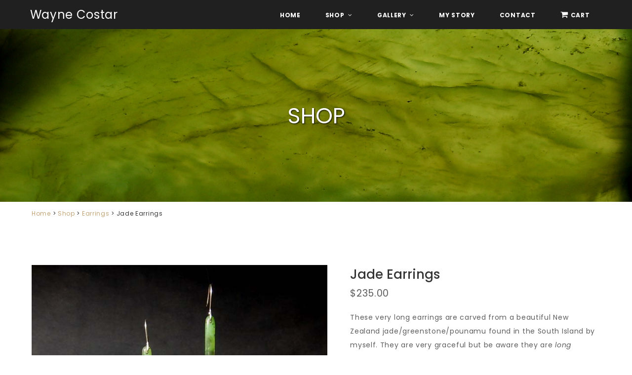

--- FILE ---
content_type: text/html; charset=UTF-8
request_url: https://jadecarver.co.nz/product/jade-earrings-copy/
body_size: 12459
content:
<!doctype html>
<html lang="en-US" itemscope itemtype="https://schema.org/WebPage" class="wpex-color-scheme-default">
<head>
<meta charset="UTF-8">
<link rel="profile" href="http://gmpg.org/xfn/11">
<meta name='robots' content='index, follow, max-image-preview:large, max-snippet:-1, max-video-preview:-1' />
<!-- Google tag (gtag.js) -->
<script async src="https://www.googletagmanager.com/gtag/js?id=G-R53R75X09N"></script>
<script>
  window.dataLayer = window.dataLayer || [];
  function gtag(){dataLayer.push(arguments);}
  gtag('js', new Date());

  gtag('config', 'G-R53R75X09N');
</script>
<meta name="viewport" content="width=device-width, initial-scale=1">

	<!-- This site is optimized with the Yoast SEO plugin v19.3 - https://yoast.com/wordpress/plugins/seo/ -->
	<title>Jade Earrings | Wayne Costar Jade Carver</title>
	<meta name="description" content="A pair of long New Zealand jade earrings carved from a lovely stone.This jade is nicely translucent with silvery markings and some black flecks dispersed through the stone." />
	<link rel="canonical" href="https://jadecarver.co.nz/product/jade-earrings-copy/" />
	<meta property="og:locale" content="en_US" />
	<meta property="og:type" content="article" />
	<meta property="og:title" content="Jade Earrings | Wayne Costar Jade Carver" />
	<meta property="og:description" content="A pair of long New Zealand jade earrings carved from a lovely stone.This jade is nicely translucent with silvery markings and some black flecks dispersed through the stone." />
	<meta property="og:url" content="https://jadecarver.co.nz/product/jade-earrings-copy/" />
	<meta property="og:site_name" content="Wayne Costar Jade Carver" />
	<meta property="article:modified_time" content="2022-02-04T01:30:02+00:00" />
	<meta property="og:image" content="https://jadecarver.co.nz/wp-content/uploads/2020/10/ea9_wayne-costar-website-670x670-1.jpg" />
	<meta property="og:image:width" content="670" />
	<meta property="og:image:height" content="670" />
	<meta property="og:image:type" content="image/jpeg" />
	<meta name="twitter:card" content="summary_large_image" />
	<script type="application/ld+json" class="yoast-schema-graph">{"@context":"https://schema.org","@graph":[{"@type":["Person","Organization"],"@id":"https://jadecarver.co.nz/#/schema/person/36961bd500fe044b2c941ef367c47a3c","name":"charlie","image":{"@type":"ImageObject","inLanguage":"en-US","@id":"https://jadecarver.co.nz/#/schema/person/image/","url":"https://jadecarver.co.nz/wp-content/uploads/2020/08/wayne-costar-logo.jpg","contentUrl":"https://jadecarver.co.nz/wp-content/uploads/2020/08/wayne-costar-logo.jpg","width":472,"height":138,"caption":"charlie"},"logo":{"@id":"https://jadecarver.co.nz/#/schema/person/image/"}},{"@type":"WebSite","@id":"https://jadecarver.co.nz/#website","url":"https://jadecarver.co.nz/","name":"Wayne Costar Jade Carver","description":"Handcrafted and unique New Zealand Pounamu and Greenstone carvings and sculptures. Wayne Costar, Golden Bay, New Zealand.","publisher":{"@id":"https://jadecarver.co.nz/#/schema/person/36961bd500fe044b2c941ef367c47a3c"},"potentialAction":[{"@type":"SearchAction","target":{"@type":"EntryPoint","urlTemplate":"https://jadecarver.co.nz/?s={search_term_string}"},"query-input":"required name=search_term_string"}],"inLanguage":"en-US"},{"@type":"ImageObject","inLanguage":"en-US","@id":"https://jadecarver.co.nz/product/jade-earrings-copy/#primaryimage","url":"https://jadecarver.co.nz/wp-content/uploads/2020/10/ea9_wayne-costar-website-670x670-1.jpg","contentUrl":"https://jadecarver.co.nz/wp-content/uploads/2020/10/ea9_wayne-costar-website-670x670-1.jpg","width":670,"height":670},{"@type":"WebPage","@id":"https://jadecarver.co.nz/product/jade-earrings-copy/","url":"https://jadecarver.co.nz/product/jade-earrings-copy/","name":"Jade Earrings | Wayne Costar Jade Carver","isPartOf":{"@id":"https://jadecarver.co.nz/#website"},"primaryImageOfPage":{"@id":"https://jadecarver.co.nz/product/jade-earrings-copy/#primaryimage"},"datePublished":"2020-10-11T21:54:20+00:00","dateModified":"2022-02-04T01:30:02+00:00","description":"A pair of long New Zealand jade earrings carved from a lovely stone.This jade is nicely translucent with silvery markings and some black flecks dispersed through the stone.","breadcrumb":{"@id":"https://jadecarver.co.nz/product/jade-earrings-copy/#breadcrumb"},"inLanguage":"en-US","potentialAction":[{"@type":"ReadAction","target":["https://jadecarver.co.nz/product/jade-earrings-copy/"]}]},{"@type":"BreadcrumbList","@id":"https://jadecarver.co.nz/product/jade-earrings-copy/#breadcrumb","itemListElement":[{"@type":"ListItem","position":1,"name":"Home","item":"https://jadecarver.co.nz/"},{"@type":"ListItem","position":2,"name":"Shop","item":"https://jadecarver.co.nz/shop/"},{"@type":"ListItem","position":3,"name":"Earrings","item":"https://jadecarver.co.nz/product-category/earrings/"},{"@type":"ListItem","position":4,"name":"Jade Earrings"}]}]}</script>
	<!-- / Yoast SEO plugin. -->


<link rel='dns-prefetch' href='//s.w.org' />
<link rel="alternate" type="application/rss+xml" title="Wayne Costar Jade Carver &raquo; Feed" href="https://jadecarver.co.nz/feed/" />
<link rel="alternate" type="application/rss+xml" title="Wayne Costar Jade Carver &raquo; Comments Feed" href="https://jadecarver.co.nz/comments/feed/" />
<link rel='stylesheet' id='js_composer_front-css'  href='https://jadecarver.co.nz/wp-content/plugins/js_composer/assets/css/js_composer.min.css?ver=6.9.0' media='all' />
<style id='woocommerce-inline-inline-css'>
.woocommerce form .form-row .required { visibility: visible; }
</style>
<link rel='stylesheet' id='parent-style-css'  href='https://jadecarver.co.nz/wp-content/themes/Total/style.css?ver=5.4.4' media='all' />
<link rel='stylesheet' id='wpex-woocommerce-css'  href='https://jadecarver.co.nz/wp-content/themes/Total/assets/css/wpex-woocommerce.css?ver=5.4.4' media='all' />
<link rel='stylesheet' id='wpex-style-css'  href='https://jadecarver.co.nz/wp-content/themes/totalsr/style.css?ver=5.4.4' media='all' />
<link rel='stylesheet' id='wpex-mobile-menu-breakpoint-max-css'  href='https://jadecarver.co.nz/wp-content/themes/Total/assets/css/wpex-mobile-menu-breakpoint-max.css?ver=5.4.4' media='only screen and (max-width:959px)' />
<link rel='stylesheet' id='wpex-mobile-menu-breakpoint-min-css'  href='https://jadecarver.co.nz/wp-content/themes/Total/assets/css/wpex-mobile-menu-breakpoint-min.css?ver=5.4.4' media='only screen and (min-width:960px)' />
<link rel='stylesheet' id='wpex-wpbakery-css'  href='https://jadecarver.co.nz/wp-content/themes/Total/assets/css/wpex-wpbakery.css?ver=5.4.4' media='all' />
<link rel='stylesheet' id='ticons-css'  href='https://jadecarver.co.nz/wp-content/themes/Total/assets/lib/ticons/css/ticons.min.css?ver=5.4.4' media='all' />
<link rel='stylesheet' id='vcex-shortcodes-css'  href='https://jadecarver.co.nz/wp-content/themes/Total/assets/css/vcex-shortcodes.css?ver=5.4.4' media='all' />
<link rel='stylesheet' id='child-style-css'  href='https://jadecarver.co.nz/wp-content/themes/totalsr/css/all.css?ver=1.0.02' media='all' />
<script src='https://jadecarver.co.nz/wp-includes/js/jquery/jquery.min.js?ver=3.6.0' id='jquery-core-js'></script>
<script src='https://jadecarver.co.nz/wp-includes/js/jquery/jquery-migrate.min.js?ver=3.3.2' id='jquery-migrate-js'></script>
<script src='https://jadecarver.co.nz/wp-content/plugins/woocommerce/assets/js/jquery-blockui/jquery.blockUI.min.js?ver=2.7.0-wc.6.6.1' id='jquery-blockui-js'></script>
<script id='wc-add-to-cart-js-extra'>
var wc_add_to_cart_params = {"ajax_url":"\/wp-admin\/admin-ajax.php","wc_ajax_url":"\/?wc-ajax=%%endpoint%%","i18n_view_cart":"View cart","cart_url":"https:\/\/jadecarver.co.nz\/cart\/","is_cart":"","cart_redirect_after_add":"no"};
</script>
<script src='https://jadecarver.co.nz/wp-content/plugins/woocommerce/assets/js/frontend/add-to-cart.min.js?ver=6.6.1' id='wc-add-to-cart-js'></script>
<script src='https://jadecarver.co.nz/wp-content/plugins/js_composer/assets/js/vendors/woocommerce-add-to-cart.js?ver=6.9.0' id='vc_woocommerce-add-to-cart-js-js'></script>
<script src='https://jadecarver.co.nz/wp-content/themes/totalsr/js/all.js?ver=1.0.02' id='child-script-js'></script>
<link rel="https://api.w.org/" href="https://jadecarver.co.nz/wp-json/" /><link rel="alternate" type="application/json" href="https://jadecarver.co.nz/wp-json/wp/v2/product/2662" /><link rel="alternate" type="application/json+oembed" href="https://jadecarver.co.nz/wp-json/oembed/1.0/embed?url=https%3A%2F%2Fjadecarver.co.nz%2Fproduct%2Fjade-earrings-copy%2F" />
<link rel="alternate" type="text/xml+oembed" href="https://jadecarver.co.nz/wp-json/oembed/1.0/embed?url=https%3A%2F%2Fjadecarver.co.nz%2Fproduct%2Fjade-earrings-copy%2F&#038;format=xml" />
<link rel="preconnect" href="https://fonts.googleapis.com">
<link rel="preconnect" href="https://fonts.gstatic.com" crossorigin>
<link href="https://fonts.googleapis.com/css2?family=Merriweather&family=Montserrat:wght@600&family=Poppins:ital,wght@0,400;0,500;0,600;0,700;1,400;1,700&display=swap" rel="stylesheet"> <link rel="preload" href="https://jadecarver.co.nz/wp-content/themes/Total/assets/lib/ticons/fonts/ticons.woff2" type="font/woff2" as="font" crossorigin>	<noscript><style>.woocommerce-product-gallery{ opacity: 1 !important; }</style></noscript>
	<style>.recentcomments a{display:inline !important;padding:0 !important;margin:0 !important;}</style><noscript><style>body:not(.content-full-screen) .wpex-vc-row-stretched[data-vc-full-width-init="false"]{visibility:visible;}</style></noscript><link rel="icon" href="https://jadecarver.co.nz/wp-content/uploads/2020/07/cropped-spiral-4-32x32.png" sizes="32x32" />
<link rel="icon" href="https://jadecarver.co.nz/wp-content/uploads/2020/07/cropped-spiral-4-192x192.png" sizes="192x192" />
<link rel="apple-touch-icon" href="https://jadecarver.co.nz/wp-content/uploads/2020/07/cropped-spiral-4-180x180.png" />
<meta name="msapplication-TileImage" content="https://jadecarver.co.nz/wp-content/uploads/2020/07/cropped-spiral-4-270x270.png" />
<script>function setREVStartSize(e){
			//window.requestAnimationFrame(function() {
				window.RSIW = window.RSIW===undefined ? window.innerWidth : window.RSIW;
				window.RSIH = window.RSIH===undefined ? window.innerHeight : window.RSIH;
				try {
					var pw = document.getElementById(e.c).parentNode.offsetWidth,
						newh;
					pw = pw===0 || isNaN(pw) || (e.l=="fullwidth" || e.layout=="fullwidth") ? window.RSIW : pw;
					e.tabw = e.tabw===undefined ? 0 : parseInt(e.tabw);
					e.thumbw = e.thumbw===undefined ? 0 : parseInt(e.thumbw);
					e.tabh = e.tabh===undefined ? 0 : parseInt(e.tabh);
					e.thumbh = e.thumbh===undefined ? 0 : parseInt(e.thumbh);
					e.tabhide = e.tabhide===undefined ? 0 : parseInt(e.tabhide);
					e.thumbhide = e.thumbhide===undefined ? 0 : parseInt(e.thumbhide);
					e.mh = e.mh===undefined || e.mh=="" || e.mh==="auto" ? 0 : parseInt(e.mh,0);
					if(e.layout==="fullscreen" || e.l==="fullscreen")
						newh = Math.max(e.mh,window.RSIH);
					else{
						e.gw = Array.isArray(e.gw) ? e.gw : [e.gw];
						for (var i in e.rl) if (e.gw[i]===undefined || e.gw[i]===0) e.gw[i] = e.gw[i-1];
						e.gh = e.el===undefined || e.el==="" || (Array.isArray(e.el) && e.el.length==0)? e.gh : e.el;
						e.gh = Array.isArray(e.gh) ? e.gh : [e.gh];
						for (var i in e.rl) if (e.gh[i]===undefined || e.gh[i]===0) e.gh[i] = e.gh[i-1];
											
						var nl = new Array(e.rl.length),
							ix = 0,
							sl;
						e.tabw = e.tabhide>=pw ? 0 : e.tabw;
						e.thumbw = e.thumbhide>=pw ? 0 : e.thumbw;
						e.tabh = e.tabhide>=pw ? 0 : e.tabh;
						e.thumbh = e.thumbhide>=pw ? 0 : e.thumbh;
						for (var i in e.rl) nl[i] = e.rl[i]<window.RSIW ? 0 : e.rl[i];
						sl = nl[0];
						for (var i in nl) if (sl>nl[i] && nl[i]>0) { sl = nl[i]; ix=i;}
						var m = pw>(e.gw[ix]+e.tabw+e.thumbw) ? 1 : (pw-(e.tabw+e.thumbw)) / (e.gw[ix]);
						newh =  (e.gh[ix] * m) + (e.tabh + e.thumbh);
					}
					var el = document.getElementById(e.c);
					if (el!==null && el) el.style.height = newh+"px";
					el = document.getElementById(e.c+"_wrapper");
					if (el!==null && el) {
						el.style.height = newh+"px";
						el.style.display = "block";
					}
				} catch(e){
					console.log("Failure at Presize of Slider:" + e)
				}
			//});
		  };</script>
<noscript><style> .wpb_animate_when_almost_visible { opacity: 1; }</style></noscript><style data-type="wpex-css" id="wpex-css">/*ADVANCED STYLING CSS*/.page-header.has-bg-image{background-image:url(https://jadecarver.co.nz/wp-content/uploads/2020/06/05_wayne-costar-cart-header-1920x1080-1.jpg)}/*CUSTOMIZER STYLING*/.vc_column-inner{margin-bottom:40px}.woocommerce ul.products li.product a.button{display:none}</style></head>

<body class="product-template-default single single-product postid-2662 wp-embed-responsive theme-Total woocommerce woocommerce-page woocommerce-no-js jade-earrings-copy wpex-theme wpex-responsive full-width-main-layout no-composer wpex-live-site site-full-width content-full-width sidebar-widget-icons hasnt-overlay-header page-with-background-title wpex-mobile-toggle-menu-icon_buttons has-mobile-menu wpex-no-js wpb-js-composer js-comp-ver-6.9.0 vc_responsive">

	
	
	
<a href="#content" class="skip-to-content">skip to Main Content</a><span data-ls_id="#site_top"></span>
	<div id="outer-wrap">

		
		<div id="wrap" class="wpex-clr">

			


	<header id="site-header" class="header-one header-full-width fixed-scroll wpex-z-99 dyn-styles wpex-relative wpex-clr" itemscope="itemscope" itemtype="https://schema.org/WPHeader">

		
		<div id="site-header-inner" class="header-one-inner header-padding container wpex-relative wpex-h-100 wpex-py-30 wpex-clr">
<div id="site-logo" class="site-branding header-one-logo logo-padding wpex-table">
	<div id="site-logo-inner" class="wpex-table-cell wpex-align-middle wpex-clr"><a id="site-logo-link" href="https://jadecarver.co.nz/" rel="home" class="site-logo-text">Wayne Costar</a></div>

</div>
	
	<div id="site-navigation-wrap" class="navbar-style-one navbar-fixed-height navbar-fixed-line-height wpex-dropdowns-caret wpex-stretch-megamenus hide-at-mm-breakpoint wpex-clr">

		<nav id="site-navigation" class="navigation main-navigation main-navigation-one wpex-clr" itemscope="itemscope" itemtype="https://schema.org/SiteNavigationElement" aria-label="Main menu">

			
				<ul id="menu-navigation-new" class="dropdown-menu main-navigation-ul sf-menu"><li id="menu-item-871" class="menu-item menu-item-type-post_type menu-item-object-page menu-item-home menu-item-871"><a href="https://jadecarver.co.nz/"><span class="link-inner">Home</span></a></li>
<li id="menu-item-874" class="menu-item menu-item-type-post_type menu-item-object-page menu-item-has-children current_page_parent dropdown menu-item-874"><a href="https://jadecarver.co.nz/shop/"><span class="link-inner">Shop <span class="nav-arrow top-level"><span class="nav-arrow__icon ticon ticon-angle-down" aria-hidden="true"></span></span></span></a>
<ul class="sub-menu">
	<li id="menu-item-2871" class="menu-item menu-item-type-taxonomy menu-item-object-product_cat menu-item-2871"><a href="https://jadecarver.co.nz/product-category/carved-pendants/"><span class="link-inner">Carved Pendants</span></a></li>
	<li id="menu-item-2872" class="menu-item menu-item-type-taxonomy menu-item-object-product_cat menu-item-2872"><a href="https://jadecarver.co.nz/product-category/disks/"><span class="link-inner">Discs</span></a></li>
	<li id="menu-item-2873" class="menu-item menu-item-type-taxonomy menu-item-object-product_cat menu-item-2873"><a href="https://jadecarver.co.nz/product-category/drop-pendants/"><span class="link-inner">Drop Pendants</span></a></li>
	<li id="menu-item-2874" class="menu-item menu-item-type-taxonomy menu-item-object-product_cat current-product-ancestor current-menu-parent current-product-parent menu-item-2874"><a href="https://jadecarver.co.nz/product-category/earrings/"><span class="link-inner">Earrings</span></a></li>
	<li id="menu-item-2875" class="menu-item menu-item-type-taxonomy menu-item-object-product_cat menu-item-2875"><a href="https://jadecarver.co.nz/product-category/gemstones/"><span class="link-inner">Gemstones</span></a></li>
	<li id="menu-item-2876" class="menu-item menu-item-type-taxonomy menu-item-object-product_cat menu-item-2876"><a href="https://jadecarver.co.nz/product-category/hearts/"><span class="link-inner">Hearts</span></a></li>
	<li id="menu-item-2877" class="menu-item menu-item-type-taxonomy menu-item-object-product_cat menu-item-2877"><a href="https://jadecarver.co.nz/product-category/sculptures/"><span class="link-inner">Sculptures</span></a></li>
	<li id="menu-item-2878" class="menu-item menu-item-type-taxonomy menu-item-object-product_cat menu-item-2878"><a href="https://jadecarver.co.nz/product-category/toki/"><span class="link-inner">Toki</span></a></li>
</ul>
</li>
<li id="menu-item-905" class="no-click menu-item menu-item-type-post_type menu-item-object-page menu-item-has-children dropdown menu-item-905"><a href="https://jadecarver.co.nz/carved-pendants-gallery/"><span class="link-inner">Gallery <span class="nav-arrow top-level"><span class="nav-arrow__icon ticon ticon-angle-down" aria-hidden="true"></span></span></span></a>
<ul class="sub-menu">
	<li id="menu-item-1056" class="menu-item menu-item-type-post_type menu-item-object-page menu-item-1056"><a href="https://jadecarver.co.nz/jade-id-guide/"><span class="link-inner">Jade ID Guide</span></a></li>
	<li id="menu-item-1057" class="menu-item menu-item-type-post_type menu-item-object-page menu-item-1057"><a href="https://jadecarver.co.nz/carved-pendants-gallery/"><span class="link-inner">Carved Pendants</span></a></li>
	<li id="menu-item-1103" class="menu-item menu-item-type-post_type menu-item-object-page menu-item-1103"><a href="https://jadecarver.co.nz/instruments-gallery/"><span class="link-inner">Instruments</span></a></li>
	<li id="menu-item-1105" class="menu-item menu-item-type-post_type menu-item-object-page menu-item-1105"><a href="https://jadecarver.co.nz/sculptures-gallery/"><span class="link-inner">Sculptures</span></a></li>
	<li id="menu-item-1398" class="menu-item menu-item-type-post_type menu-item-object-page menu-item-1398"><a href="https://jadecarver.co.nz/woodwork-gallery/"><span class="link-inner">Woodwork</span></a></li>
</ul>
</li>
<li id="menu-item-1644" class="menu-item menu-item-type-post_type menu-item-object-page menu-item-1644"><a href="https://jadecarver.co.nz/my-story/"><span class="link-inner">My Story</span></a></li>
<li id="menu-item-872" class="menu-item menu-item-type-post_type menu-item-object-page menu-item-872"><a href="https://jadecarver.co.nz/contact/"><span class="link-inner">Contact</span></a></li>
<li class="woo-menu-icon menu-item wpex-menu-extra wcmenucart-toggle-drop_down toggle-cart-widget"><a href="https://jadecarver.co.nz/cart/" class="wcmenucart wcmenucart-items-0" role="button" aria-expanded="false" aria-label="Your cart" aria-controls="current-shop-items-dropdown"><span class="link-inner"><span class="wcmenucart-count"><span class="wcmenucart-icon"><span class="ticon ticon-shopping-cart" aria-hidden="true"></span></span><span class="wcmenucart-text">Cart</span><span class="wcmenucart-details count">0</span></span></span></a></li><li class="menu-item wpex-mm-menu-item"><a href="https://jadecarver.co.nz/cart/"><span class="link-inner"><span class="wpex-cart-link wpex-inline-block"><span class="wpex-cart-link__items wpex-flex wpex-items-center"><span class="wpex-cart-link__icon wpex-flex wpex-items-center"><span class="ticon ticon-shopping-cart" aria-hidden="true"></span></span><span class="wpex-cart-link__count">0 Items</span><span class="wpex-cart-link__dash wpex-hidden">&#45;</span><span class="wpex-cart-link__price wpex-hidden"></span></span></span></span></a></li></ul>
			
		</nav>

	</div>

	

<div id="mobile-menu" class="wpex-mobile-menu-toggle show-at-mm-breakpoint wpex-flex wpex-items-center wpex-absolute wpex-top-50 -wpex-translate-y-50 wpex-right-0">
	<div class="wpex-inline-flex wpex-items-center">
				<div class="wpex-mobile-menu-toggle-extra-icons"><a href="https://jadecarver.co.nz/cart/" class="mobile-menu-extra-icons mobile-menu-shopping-cart wpex-inline-block wpex-no-underline wpex-mr-20"><span class="wpex-relative wpex-inline-block"><span class="ticon ticon-shopping-cart" aria-hidden="true"></span><span class="wpex-cart-count wpex-absolute wpex-text-center wpex-semibold wpex-rounded wpex-text-white wpex-hidden wpex-bg-gray-400">0</span></span><span class="screen-reader-text">shopping-cart</span></a></div>		<a href="#" class="mobile-menu-toggle" role="button" aria-label="Toggle mobile menu" aria-expanded="false"><span class="mobile-menu-toggle__icon wpex-flex"><span class="wpex-hamburger-icon wpex-hamburger-icon--inactive wpex-hamburger-icon--animate" aria-hidden="true"><span></span></span></span></a>			</div>
</div>
<div id="current-shop-items-dropdown" class="header-drop-widget header-drop-widget--colored-top-border wpex-invisible wpex-opacity-0 wpex-absolute wpex-transition-all wpex-duration-200 wpex-translate-Z-0 wpex-text-initial wpex-z-10000 wpex-top-100 wpex-right-0 wpex-surface-1 wpex-text-2">
	<div id="current-shop-items-inner">
		<div class="widget woocommerce widget_shopping_cart"><span class="widgettitle screen-reader-text">Cart</span><div class="widget_shopping_cart_content"></div></div>	</div>
</div></div>

		
	</header>



			
			<main id="main" class="site-main wpex-clr">

				
<header class="page-header background-image-page-header wpex-supports-mods has-bg-image bg-cover wpex-relative wpex-mb-40 wpex-flex wpex-items-center wpex-flex-wrap wpex-bg-gray-900 wpex-text-white wpex-text-center">

	<div class="background-image-page-header-overlay style-dark wpex-z-0 wpex-bg-black wpex-absolute wpex-inset-0 wpex-opacity-20"></div>
	<div class="page-header-inner container wpex-py-20 wpex-z-5 wpex-relative">
<div class="page-header-content">

<span class="page-header-title wpex-block wpex-m-0 wpex-inherit-font-family wpex-not-italic wpex-tracking-normal wpex-leading-normal wpex-font-normal wpex-text-7xl wpex-text-white">

	<span>Shop</span>

</span>

</div></div>

	
</header>

<nav class="site-breadcrumbs position-page_header_after wpex-text-4 wpex-text-sm wpex-py-15" aria-label="You are here:"><div class="container"><span class="breadcrumb-trail wpex-clr"><span><span><a href="https://jadecarver.co.nz/">Home</a> &gt; <span><a href="https://jadecarver.co.nz/shop/">Shop</a> &gt; <span><a href="https://jadecarver.co.nz/product-category/earrings/">Earrings</a> &gt; <span class="breadcrumb_last" aria-current="page">Jade Earrings</span></span></span></span></span></span></div></nav>
<div id="content-wrap" class="container wpex-clr">

	
	<div id="primary" class="content-area wpex-clr">

		
		<div id="content" class="site-content wpex-clr">

			
			<article class="entry-content entry wpex-clr"><div class="woocommerce-notices-wrapper"></div><div id="product-2662" class="entry has-media product type-product post-2662 status-publish first outofstock product_cat-earrings product_tag-earrings product_tag-jade-carver product_tag-jade-carving product_tag-new-zealand-jade product_tag-pounamu has-post-thumbnail purchasable product-type-simple">

	<div class="woocommerce-product-gallery woocommerce-product-gallery--with-images woocommerce-product-gallery--columns-5 images" data-columns="5" style="opacity: 0; transition: opacity .25s ease-in-out;">
	<figure class="woocommerce-product-gallery__wrapper">
		<div data-thumb="https://jadecarver.co.nz/wp-content/uploads/2020/10/ea9_wayne-costar-website-670x670-1.jpg" data-thumb-alt="" class="woocommerce-product-gallery__image"><a href="https://jadecarver.co.nz/wp-content/uploads/2020/10/ea9_wayne-costar-website-670x670-1.jpg"><img width="670" height="670" src="https://jadecarver.co.nz/wp-content/uploads/2020/10/ea9_wayne-costar-website-670x670-1.jpg" class="wp-post-image" alt="" loading="lazy" title="ea9_wayne-costar-website-670x670" data-caption="" data-src="https://jadecarver.co.nz/wp-content/uploads/2020/10/ea9_wayne-costar-website-670x670-1.jpg" data-large_image="https://jadecarver.co.nz/wp-content/uploads/2020/10/ea9_wayne-costar-website-670x670-1.jpg" data-large_image_width="670" data-large_image_height="670" srcset="https://jadecarver.co.nz/wp-content/uploads/2020/10/ea9_wayne-costar-website-670x670-1.jpg 670w, https://jadecarver.co.nz/wp-content/uploads/2020/10/ea9_wayne-costar-website-670x670-1-300x300.jpg 300w, https://jadecarver.co.nz/wp-content/uploads/2020/10/ea9_wayne-costar-website-670x670-1-150x150.jpg 150w, https://jadecarver.co.nz/wp-content/uploads/2020/10/ea9_wayne-costar-website-670x670-1-600x600.jpg 600w, https://jadecarver.co.nz/wp-content/uploads/2020/10/ea9_wayne-costar-website-670x670-1-100x100.jpg 100w" sizes="(max-width: 670px) 100vw, 670px" /></a></div><div data-thumb="https://jadecarver.co.nz/wp-content/uploads/2020/10/ea9b_wayne-costar-website-670x670-1.jpg" data-thumb-alt="" class="woocommerce-product-gallery__image"><a href="https://jadecarver.co.nz/wp-content/uploads/2020/10/ea9b_wayne-costar-website-670x670-1.jpg"><img width="670" height="670" src="https://jadecarver.co.nz/wp-content/uploads/2020/10/ea9b_wayne-costar-website-670x670-1.jpg" class="" alt="" loading="lazy" title="ea9b_wayne-costar-website-670x670" data-caption="" data-src="https://jadecarver.co.nz/wp-content/uploads/2020/10/ea9b_wayne-costar-website-670x670-1.jpg" data-large_image="https://jadecarver.co.nz/wp-content/uploads/2020/10/ea9b_wayne-costar-website-670x670-1.jpg" data-large_image_width="670" data-large_image_height="670" srcset="https://jadecarver.co.nz/wp-content/uploads/2020/10/ea9b_wayne-costar-website-670x670-1.jpg 670w, https://jadecarver.co.nz/wp-content/uploads/2020/10/ea9b_wayne-costar-website-670x670-1-300x300.jpg 300w, https://jadecarver.co.nz/wp-content/uploads/2020/10/ea9b_wayne-costar-website-670x670-1-150x150.jpg 150w, https://jadecarver.co.nz/wp-content/uploads/2020/10/ea9b_wayne-costar-website-670x670-1-600x600.jpg 600w, https://jadecarver.co.nz/wp-content/uploads/2020/10/ea9b_wayne-costar-website-670x670-1-100x100.jpg 100w" sizes="(max-width: 670px) 100vw, 670px" /></a></div><div data-thumb="https://jadecarver.co.nz/wp-content/uploads/2020/10/ea9bl_wayne-costar-website-670x670-1.jpg" data-thumb-alt="" class="woocommerce-product-gallery__image"><a href="https://jadecarver.co.nz/wp-content/uploads/2020/10/ea9bl_wayne-costar-website-670x670-1.jpg"><img width="670" height="670" src="https://jadecarver.co.nz/wp-content/uploads/2020/10/ea9bl_wayne-costar-website-670x670-1.jpg" class="" alt="" loading="lazy" title="ea9bl_wayne-costar-website-670x670" data-caption="" data-src="https://jadecarver.co.nz/wp-content/uploads/2020/10/ea9bl_wayne-costar-website-670x670-1.jpg" data-large_image="https://jadecarver.co.nz/wp-content/uploads/2020/10/ea9bl_wayne-costar-website-670x670-1.jpg" data-large_image_width="670" data-large_image_height="670" srcset="https://jadecarver.co.nz/wp-content/uploads/2020/10/ea9bl_wayne-costar-website-670x670-1.jpg 670w, https://jadecarver.co.nz/wp-content/uploads/2020/10/ea9bl_wayne-costar-website-670x670-1-300x300.jpg 300w, https://jadecarver.co.nz/wp-content/uploads/2020/10/ea9bl_wayne-costar-website-670x670-1-150x150.jpg 150w, https://jadecarver.co.nz/wp-content/uploads/2020/10/ea9bl_wayne-costar-website-670x670-1-600x600.jpg 600w, https://jadecarver.co.nz/wp-content/uploads/2020/10/ea9bl_wayne-costar-website-670x670-1-100x100.jpg 100w" sizes="(max-width: 670px) 100vw, 670px" /></a></div>	</figure>
</div>

	<div class="summary entry-summary">
		<h1 class="product_title entry-title single-post-title">Jade Earrings</h1><p class="price"><span class="woocommerce-Price-amount amount"><bdi><span class="woocommerce-Price-currencySymbol">&#36;</span>235.00</bdi></span></p>
<div class="woocommerce-product-details__short-description">
	<p>These very long earrings are carved from a beautiful New Zealand jade/greenstone/pounamu found in the South Island by myself. They are very graceful but be aware they are <em>long</em> earrings!</p>
<p>The earwires are hand made sterling silver.</p>
<p>This stunning jade is very translucent with some contrasting black flecks dispersed through the stone.</p>
<p>This pair is 11.6cm long.</p>
</div>
<p class="stock out-of-stock">Out of stock</p>

	<div class="product_meta">

		
		
			<span class="sku_wrapper"><span class="t-label">SKU:</span> <span class="sku">ea9</span></span>

		
		<span class="posted_in"><span class="t-label">Category:</span> <a href="https://jadecarver.co.nz/product-category/earrings/" rel="tag">Earrings</a></span>
		<span class="tagged_as"><span class="t-label">Tags:</span> <a href="https://jadecarver.co.nz/product-tag/earrings/" rel="tag">earrings</a>, <a href="https://jadecarver.co.nz/product-tag/jade-carver/" rel="tag">jade carver</a>, <a href="https://jadecarver.co.nz/product-tag/jade-carving/" rel="tag">jade carving</a>, <a href="https://jadecarver.co.nz/product-tag/new-zealand-jade/" rel="tag">New zealand jade</a>, <a href="https://jadecarver.co.nz/product-tag/pounamu/" rel="tag">pounamu</a></span>
		
	</div>

	</div>

	<div class="wpex-clear-after-summary wpex-clear"></div>
	<div class="woocommerce-tabs wc-tabs-wrapper">
		<ul class="tabs wc-tabs" role="tablist">
							<li class="description_tab" id="tab-title-description" role="tab" aria-controls="tab-description">
					<a href="#tab-description">
						Description					</a>
				</li>
							<li class="additional_information_tab" id="tab-title-additional_information" role="tab" aria-controls="tab-additional_information">
					<a href="#tab-additional_information">
						Additional information					</a>
				</li>
					</ul>
					<div class="woocommerce-Tabs-panel woocommerce-Tabs-panel--description panel entry-content wc-tab" id="tab-description" role="tabpanel" aria-labelledby="tab-title-description">
				
	<h2>Description</h2>

<p><span style="font-weight: 400;">These very long earrings are carved from a beautiful New Zealand jade/greenstone/pounamu found in the South Island by myself.</span></p>
<p><span style="font-weight: 400;">This jade is very translucent with some contrasting black flecks dispersed through the stone.</span></p>
<p>Wickedly beautiful pair but they are long!</p>
<p><span style="font-weight: 400;">They are 11.6cm long.</span></p>
			</div>
					<div class="woocommerce-Tabs-panel woocommerce-Tabs-panel--additional_information panel entry-content wc-tab" id="tab-additional_information" role="tabpanel" aria-labelledby="tab-title-additional_information">
				
	<h2>Additional information</h2>

<table class="woocommerce-product-attributes shop_attributes">
			<tr class="woocommerce-product-attributes-item woocommerce-product-attributes-item--dimensions">
			<th class="woocommerce-product-attributes-item__label">Dimensions</th>
			<td class="woocommerce-product-attributes-item__value">11.6 cm</td>
		</tr>
	</table>
			</div>
		
			</div>


	<section class="related products">

					<h2>Related products</h2>
				
		
	<ul class="products wpex-grid wpex-grid-cols-4 wpex-tp-grid-cols-2 wpex-pp-grid-cols-1 wpex-gap-20 wpex-clear">


			
					<li class="entry has-media product type-product post-752 status-publish first outofstock product_cat-carved-pendants product_tag-celtic-knot product_tag-greenstone product_tag-jade product_tag-jade-carver product_tag-jade-carving product_tag-jade-pendant product_tag-new-zealand product_tag-new-zealand-jade product_tag-pendant product_tag-pounamu product_tag-stone-carving product_tag-triquetra has-post-thumbnail featured sold-individually shipping-taxable purchasable product-type-simple">
	<div class="product-inner wpex-flex wpex-flex-col wpex-flex-grow wpex-relative"><div class="outofstock-badge">Out of Stock</div><div class="wpex-loop-product-images wpex-overflow-hidden wpex-relative"><a href="https://jadecarver.co.nz/product/celtic-trinity-knot/" class="woocommerce-LoopProduct-link woocommerce-loop-product__link">
	<div class="woo-entry-image-swap wpex-clr"><img width="670" height="670" src="https://jadecarver.co.nz/wp-content/uploads/2020/06/cnt5.jpg" class="woo-entry-image-main wp-post-image" alt="’Triquetra’ Jade Celtic Knot" loading="lazy" srcset="https://jadecarver.co.nz/wp-content/uploads/2020/06/cnt5.jpg 670w, https://jadecarver.co.nz/wp-content/uploads/2020/06/cnt5-300x300.jpg 300w, https://jadecarver.co.nz/wp-content/uploads/2020/06/cnt5-150x150.jpg 150w, https://jadecarver.co.nz/wp-content/uploads/2020/06/cnt5-600x600.jpg 600w, https://jadecarver.co.nz/wp-content/uploads/2020/06/cnt5-100x100.jpg 100w" sizes="(max-width: 670px) 100vw, 670px" /><img width="670" height="670" src="https://jadecarver.co.nz/wp-content/uploads/2020/06/cnt5bl.jpg" class="woo-entry-image-secondary" alt="" loading="lazy" srcset="https://jadecarver.co.nz/wp-content/uploads/2020/06/cnt5bl.jpg 670w, https://jadecarver.co.nz/wp-content/uploads/2020/06/cnt5bl-300x300.jpg 300w, https://jadecarver.co.nz/wp-content/uploads/2020/06/cnt5bl-150x150.jpg 150w, https://jadecarver.co.nz/wp-content/uploads/2020/06/cnt5bl-600x600.jpg 600w, https://jadecarver.co.nz/wp-content/uploads/2020/06/cnt5bl-100x100.jpg 100w" sizes="(max-width: 670px) 100vw, 670px" /></div>

</a>		<div class="wpex-loop-product-add-to-cart wpex-absolute wpex-bottom-0 wpex-left-0 wpex-right-0 wpex-text-center wpex-transition-all wpex-duration-250 wpex-z-2 wpex-translate-y-100"><a href="https://jadecarver.co.nz/product/celtic-trinity-knot/" data-quantity="1" class="button product_type_simple" data-product_id="752" data-product_sku="CN-T5" aria-label="Read more about &ldquo;’Triquetra’ Jade Celtic Knot&rdquo;" rel="nofollow">Read more</a></div>
	</div><div class="product-details wpex-pt-15"><a href="https://jadecarver.co.nz/product/celtic-trinity-knot/"><h2 class="woocommerce-loop-product__title">’Triquetra’ Jade Celtic Knot</h2></a>
	<span class="price"><span class="woocommerce-Price-amount amount"><bdi><span class="woocommerce-Price-currencySymbol">&#36;</span>400.00</bdi></span></span>
</div></div></li>

			
					<li class="entry has-media product type-product post-2251 status-publish outofstock product_cat-carved-pendants product_tag-double-twist product_tag-gemstone-carver product_tag-gemstone-carving product_tag-greenstone product_tag-jade product_tag-jade-carver product_tag-jade-carving product_tag-jade-pendant product_tag-new-zealand product_tag-new-zealand-jade product_tag-pendant product_tag-pikorua product_tag-pounamu product_tag-twist has-post-thumbnail sold-individually purchasable product-type-simple">
	<div class="product-inner wpex-flex wpex-flex-col wpex-flex-grow wpex-relative"><div class="outofstock-badge">Out of Stock</div><div class="wpex-loop-product-images wpex-overflow-hidden wpex-relative"><a href="https://jadecarver.co.nz/product/jade-single-twist-pikorua-2/" class="woocommerce-LoopProduct-link woocommerce-loop-product__link">
	<div class="woo-entry-image-swap wpex-clr"><img width="670" height="670" src="https://jadecarver.co.nz/wp-content/uploads/2020/07/tw11.jpg" class="woo-entry-image-main wp-post-image" alt="Jade Double Twist &#8211; Pikorua" loading="lazy" srcset="https://jadecarver.co.nz/wp-content/uploads/2020/07/tw11.jpg 670w, https://jadecarver.co.nz/wp-content/uploads/2020/07/tw11-300x300.jpg 300w, https://jadecarver.co.nz/wp-content/uploads/2020/07/tw11-150x150.jpg 150w, https://jadecarver.co.nz/wp-content/uploads/2020/07/tw11-600x600.jpg 600w, https://jadecarver.co.nz/wp-content/uploads/2020/07/tw11-100x100.jpg 100w" sizes="(max-width: 670px) 100vw, 670px" /><img width="670" height="670" src="https://jadecarver.co.nz/wp-content/uploads/2020/07/tw11b.jpg" class="woo-entry-image-secondary" alt="" loading="lazy" srcset="https://jadecarver.co.nz/wp-content/uploads/2020/07/tw11b.jpg 670w, https://jadecarver.co.nz/wp-content/uploads/2020/07/tw11b-300x300.jpg 300w, https://jadecarver.co.nz/wp-content/uploads/2020/07/tw11b-150x150.jpg 150w, https://jadecarver.co.nz/wp-content/uploads/2020/07/tw11b-600x600.jpg 600w, https://jadecarver.co.nz/wp-content/uploads/2020/07/tw11b-100x100.jpg 100w" sizes="(max-width: 670px) 100vw, 670px" /></div>

</a>		<div class="wpex-loop-product-add-to-cart wpex-absolute wpex-bottom-0 wpex-left-0 wpex-right-0 wpex-text-center wpex-transition-all wpex-duration-250 wpex-z-2 wpex-translate-y-100"><a href="https://jadecarver.co.nz/product/jade-single-twist-pikorua-2/" data-quantity="1" class="button product_type_simple" data-product_id="2251" data-product_sku="tw11" aria-label="Read more about &ldquo;Jade Double Twist - Pikorua&rdquo;" rel="nofollow">Read more</a></div>
	</div><div class="product-details wpex-pt-15"><a href="https://jadecarver.co.nz/product/jade-single-twist-pikorua-2/"><h2 class="woocommerce-loop-product__title">Jade Double Twist &#8211; Pikorua</h2></a>
	<span class="price"><span class="woocommerce-Price-amount amount"><bdi><span class="woocommerce-Price-currencySymbol">&#36;</span>390.00</bdi></span></span>
</div></div></li>

			
					<li class="entry has-media product type-product post-2243 status-publish instock product_cat-toki product_tag-adze product_tag-kokopu product_tag-new-zealand-jade product_tag-toki has-post-thumbnail sold-individually purchasable product-type-simple">
	<div class="product-inner wpex-flex wpex-flex-col wpex-flex-grow wpex-relative"><div class="wpex-loop-product-images wpex-overflow-hidden wpex-relative"><a href="https://jadecarver.co.nz/product/jade-toki-pendant/" class="woocommerce-LoopProduct-link woocommerce-loop-product__link">
	<div class="woo-entry-image-swap wpex-clr"><img width="670" height="670" src="https://jadecarver.co.nz/wp-content/uploads/2020/07/T1A_wayne-costar-website-670x670-1.jpg" class="woo-entry-image-main wp-post-image" alt="Jade Toki Pendant" loading="lazy" srcset="https://jadecarver.co.nz/wp-content/uploads/2020/07/T1A_wayne-costar-website-670x670-1.jpg 670w, https://jadecarver.co.nz/wp-content/uploads/2020/07/T1A_wayne-costar-website-670x670-1-300x300.jpg 300w, https://jadecarver.co.nz/wp-content/uploads/2020/07/T1A_wayne-costar-website-670x670-1-150x150.jpg 150w, https://jadecarver.co.nz/wp-content/uploads/2020/07/T1A_wayne-costar-website-670x670-1-600x600.jpg 600w, https://jadecarver.co.nz/wp-content/uploads/2020/07/T1A_wayne-costar-website-670x670-1-100x100.jpg 100w" sizes="(max-width: 670px) 100vw, 670px" /><img width="670" height="670" src="https://jadecarver.co.nz/wp-content/uploads/2020/07/T1B_wayne-costar-website-670x670-1.jpg" class="woo-entry-image-secondary" alt="" loading="lazy" srcset="https://jadecarver.co.nz/wp-content/uploads/2020/07/T1B_wayne-costar-website-670x670-1.jpg 670w, https://jadecarver.co.nz/wp-content/uploads/2020/07/T1B_wayne-costar-website-670x670-1-300x300.jpg 300w, https://jadecarver.co.nz/wp-content/uploads/2020/07/T1B_wayne-costar-website-670x670-1-150x150.jpg 150w, https://jadecarver.co.nz/wp-content/uploads/2020/07/T1B_wayne-costar-website-670x670-1-600x600.jpg 600w, https://jadecarver.co.nz/wp-content/uploads/2020/07/T1B_wayne-costar-website-670x670-1-100x100.jpg 100w" sizes="(max-width: 670px) 100vw, 670px" /></div>

</a>		<div class="wpex-loop-product-add-to-cart wpex-absolute wpex-bottom-0 wpex-left-0 wpex-right-0 wpex-text-center wpex-transition-all wpex-duration-250 wpex-z-2 wpex-translate-y-100"><a href="?add-to-cart=2243" data-quantity="1" class="button product_type_simple add_to_cart_button ajax_add_to_cart" data-product_id="2243" data-product_sku="t1" aria-label="Add &ldquo;Jade Toki Pendant&rdquo; to your cart" rel="nofollow">Add to cart</a></div>
	</div><div class="product-details wpex-pt-15"><a href="https://jadecarver.co.nz/product/jade-toki-pendant/"><h2 class="woocommerce-loop-product__title">Jade Toki Pendant</h2></a>
	<span class="price"><span class="woocommerce-Price-amount amount"><bdi><span class="woocommerce-Price-currencySymbol">&#36;</span>125.00</bdi></span></span>
</div></div></li>

			
					<li class="entry has-media product type-product post-2300 status-publish last outofstock product_cat-earrings product_tag-earrings product_tag-jade-carver product_tag-jade-carving product_tag-new-zealand-jade product_tag-pounamu has-post-thumbnail sold-individually purchasable product-type-simple">
	<div class="product-inner wpex-flex wpex-flex-col wpex-flex-grow wpex-relative"><div class="outofstock-badge">Out of Stock</div><div class="wpex-loop-product-images wpex-overflow-hidden wpex-relative"><a href="https://jadecarver.co.nz/product/jade-earrings-5/" class="woocommerce-LoopProduct-link woocommerce-loop-product__link">
	<div class="woo-entry-image-swap wpex-clr"><img width="670" height="670" src="https://jadecarver.co.nz/wp-content/uploads/2020/07/e5_wayne-costar-website-670x670-1.jpg" class="woo-entry-image-main wp-post-image" alt="Jade Earrings" loading="lazy" srcset="https://jadecarver.co.nz/wp-content/uploads/2020/07/e5_wayne-costar-website-670x670-1.jpg 670w, https://jadecarver.co.nz/wp-content/uploads/2020/07/e5_wayne-costar-website-670x670-1-300x300.jpg 300w, https://jadecarver.co.nz/wp-content/uploads/2020/07/e5_wayne-costar-website-670x670-1-150x150.jpg 150w, https://jadecarver.co.nz/wp-content/uploads/2020/07/e5_wayne-costar-website-670x670-1-600x600.jpg 600w, https://jadecarver.co.nz/wp-content/uploads/2020/07/e5_wayne-costar-website-670x670-1-100x100.jpg 100w" sizes="(max-width: 670px) 100vw, 670px" /><img width="670" height="670" src="https://jadecarver.co.nz/wp-content/uploads/2020/07/e5A_wayne-costar-website-670x670-1.jpg" class="woo-entry-image-secondary" alt="" loading="lazy" srcset="https://jadecarver.co.nz/wp-content/uploads/2020/07/e5A_wayne-costar-website-670x670-1.jpg 670w, https://jadecarver.co.nz/wp-content/uploads/2020/07/e5A_wayne-costar-website-670x670-1-300x300.jpg 300w, https://jadecarver.co.nz/wp-content/uploads/2020/07/e5A_wayne-costar-website-670x670-1-150x150.jpg 150w, https://jadecarver.co.nz/wp-content/uploads/2020/07/e5A_wayne-costar-website-670x670-1-600x600.jpg 600w, https://jadecarver.co.nz/wp-content/uploads/2020/07/e5A_wayne-costar-website-670x670-1-100x100.jpg 100w" sizes="(max-width: 670px) 100vw, 670px" /></div>

</a>		<div class="wpex-loop-product-add-to-cart wpex-absolute wpex-bottom-0 wpex-left-0 wpex-right-0 wpex-text-center wpex-transition-all wpex-duration-250 wpex-z-2 wpex-translate-y-100"><a href="https://jadecarver.co.nz/product/jade-earrings-5/" data-quantity="1" class="button product_type_simple" data-product_id="2300" data-product_sku="ea5" aria-label="Read more about &ldquo;Jade Earrings&rdquo;" rel="nofollow">Read more</a></div>
	</div><div class="product-details wpex-pt-15"><a href="https://jadecarver.co.nz/product/jade-earrings-5/"><h2 class="woocommerce-loop-product__title">Jade Earrings</h2></a>
	<span class="price"><span class="woocommerce-Price-amount amount"><bdi><span class="woocommerce-Price-currencySymbol">&#36;</span>120.00</bdi></span></span>
</div></div></li>

			
		</ul>

	</section>
	</div>

</article>

			
		</div>

		
	</div>

	
</div>


			
	<div class="post-pagination-wrap wpex-py-20 wpex-border-solid wpex-border-t wpex-border-main">

		<ul class="post-pagination container wpex-flex wpex-justify-between wpex-list-none"><li class="post-prev wpex-flex-grow wpex-mr-10"><a href="https://jadecarver.co.nz/product/jade-earrings-7/" rel="prev"><span class="wpex-mr-10 ticon ticon-angle-double-left" aria-hidden="true"></span><span class="screen-reader-text">previous post: </span>Jade Earrings</a></li><li class="post-next wpex-flex-grow wpex-ml-10 wpex-text-right"><a href="https://jadecarver.co.nz/product/long-jade-earrings/" rel="next"><span class="screen-reader-text">next post: </span>Long Jade Earrings<span class="wpex-ml-10 ticon ticon-angle-double-right" aria-hidden="true"></span></a></li></ul>

	</div>


		</main>

		
		


	
	    <footer id="footer" class="site-footer wpex-surface-dark" itemscope="itemscope" itemtype="https://schema.org/WPFooter">

	        
	        <div id="footer-inner" class="site-footer-inner container wpex-pt-40 wpex-clr">
<div id="footer-widgets" class="wpex-row wpex-clr gap-30">

	
	
		<div class="footer-box span_1_of_4 col col-1"><div id="block-3" class="footer-widget widget wpex-pb-40 wpex-clr widget_block"><div class="widget-title">About</div>
<p>Wayne is an artist and stone carver based in Golden Bay, New Zealand. His passion lies with New Zealand Jade carving and with over 30 years of experience in carving and gathering materials he has an eclectic collection of Jade / Pounamu / Greenstone, rare Gemstones and materials from around the world that he uses in his work. He has developed a unique style that features traditional Maori carving styles as well as contemporary styles for gifts and jewellery. He gives each piece a personal and creative twist, creating distinctive works of art.</p></div></div>

	
	
		<div class="footer-box span_1_of_4 col col-2"><div id="nav_menu-1" class="wpex-bordered-list footer-widget widget wpex-pb-40 wpex-clr widget_nav_menu"><div class="widget-title wpex-heading wpex-text-md wpex-mb-20">Support</div><div class="menu-support-footer-menu-container"><ul id="menu-support-footer-menu" class="menu"><li id="menu-item-13" class="menu-item menu-item-type-custom menu-item-object-custom menu-item-13"><a href="https://jadecarver.co.nz/?page_id=169#1451044353539-c44bdabb-545a">Shipping &#038; Return</a></li>
<li id="menu-item-639" class="menu-item menu-item-type-post_type menu-item-object-page menu-item-639"><a href="https://jadecarver.co.nz/faq/">FAQ</a></li>
<li id="menu-item-638" class="menu-item menu-item-type-post_type menu-item-object-page menu-item-638"><a href="https://jadecarver.co.nz/contact/">Contact Us</a></li>
</ul></div></div></div>

	
	
		<div class="footer-box span_1_of_4 col col-3"><div id="wpex_fontawesome_social_widget-2" class="footer-widget widget wpex-pb-40 wpex-clr widget_wpex_fontawesome_social_widget"><div class="widget-title wpex-heading wpex-text-md wpex-mb-20">Social</div><div class="wpex-fa-social-widget"><ul class="wpex-list-none wpex-m-0 wpex-last-mr-0 wpex-text-md" ><li class="wpex-inline-block wpex-mb-5 wpex-mr-5"><a href="http://facebook.com//pages/category/Local-Business/Wayne-Costar-Carving-300417516681669/" title="Facebook" class="wpex-facebook wpex-social-btn wpex-social-btn-flat wpex-social-color-hover" rel="noopener noreferrer" target="_blank"><span class="ticon ticon-facebook" aria-hidden="true"></span><span class="screen-reader-text">Facebook</span></a></li><li class="wpex-inline-block wpex-mb-5 wpex-mr-5"><a href="http://instagram.com/jadecarving" title="Instagram" class="wpex-instagram wpex-social-btn wpex-social-btn-flat wpex-social-color-hover" rel="noopener noreferrer" target="_blank"><span class="ticon ticon-instagram" aria-hidden="true"></span><span class="screen-reader-text">Instagram</span></a></li><li class="wpex-inline-block wpex-mb-5 wpex-mr-5"><a href="http://youtube.com//user/jadecarver" title="Youtube" class="wpex-youtube wpex-social-btn wpex-social-btn-flat wpex-social-color-hover" rel="noopener noreferrer" target="_blank"><span class="ticon ticon-youtube-play" aria-hidden="true"></span><span class="screen-reader-text">Youtube</span></a></li></ul></div></div></div>

	
	
		<div class="footer-box span_1_of_4 col col-4"><div id="nav_menu-2" class="wpex-bordered-list footer-widget widget wpex-pb-40 wpex-clr widget_nav_menu"><div class="widget-title wpex-heading wpex-text-md wpex-mb-20">Shop</div><div class="menu-shop-footer-menu-container"><ul id="menu-shop-footer-menu" class="menu"><li id="menu-item-16" class="menu-item menu-item-type-taxonomy menu-item-object-product_cat menu-item-16"><a href="https://jadecarver.co.nz/product-category/carved-pendants/">Carved Pendants</a></li>
<li id="menu-item-2396" class="menu-item menu-item-type-taxonomy menu-item-object-product_cat menu-item-2396"><a href="https://jadecarver.co.nz/product-category/disks/">Discs</a></li>
<li id="menu-item-2395" class="menu-item menu-item-type-taxonomy menu-item-object-product_cat menu-item-2395"><a href="https://jadecarver.co.nz/product-category/drop-pendants/">Drop Pendants</a></li>
<li id="menu-item-546" class="menu-item menu-item-type-taxonomy menu-item-object-product_cat current-product-ancestor current-menu-parent current-product-parent menu-item-546"><a href="https://jadecarver.co.nz/product-category/earrings/">Earrings</a></li>
<li id="menu-item-2631" class="menu-item menu-item-type-taxonomy menu-item-object-product_cat menu-item-2631"><a href="https://jadecarver.co.nz/product-category/gemstones/">Gemstones</a></li>
<li id="menu-item-2398" class="menu-item menu-item-type-taxonomy menu-item-object-product_cat menu-item-2398"><a href="https://jadecarver.co.nz/product-category/hearts/">Hearts</a></li>
<li id="menu-item-2632" class="menu-item menu-item-type-taxonomy menu-item-object-product_cat menu-item-2632"><a href="https://jadecarver.co.nz/product-category/sculptures/">Sculptures</a></li>
<li id="menu-item-2397" class="menu-item menu-item-type-taxonomy menu-item-object-product_cat menu-item-2397"><a href="https://jadecarver.co.nz/product-category/toki/">Toki</a></li>
</ul></div></div></div>

	
	
	
	
</div></div>

	        
	    </footer>

	

<div id="footer-bottom" class="clr">

	<div id="footer-bottom-inner" class="container clr">

			<div id="copyright" class="clr" role="contentinfo">

				<div>Copyright &copy; 2026 <strong>Wayne Costar</strong><span class="sep"> |</span> <a href="https://sunroom.nz" target="_blank" class="credit">Website by SunRoom Web Design</a></div>

			</div>

	</div>

</div>
	</div>

	
</div>




<a href="#outer-wrap" id="site-scroll-top" class="wpex-block wpex-fixed wpex-rounded-full wpex-text-center wpex-box-content wpex-transition-all wpex-duration-200 wpex-bottom-0 wpex-right-0 wpex-mr-25 wpex-mb-25 wpex-no-underline wpex-surface-2 wpex-text-4 wpex-hover-bg-accent wpex-invisible wpex-opacity-0" data-scroll-speed="1000" data-scroll-offset="100" data-scroll-easing="easeInOutExpo"><span class="ticon ticon-chevron-up" aria-hidden="true"></span><span class="screen-reader-text">Back To Top</span></a>


<div class="wpex-sidr-overlay wpex-fixed wpex-inset-0 wpex-hidden wpex-z-9999 wpex-bg-black wpex-opacity-60"></div>



		<script>
			window.RS_MODULES = window.RS_MODULES || {};
			window.RS_MODULES.modules = window.RS_MODULES.modules || {};
			window.RS_MODULES.waiting = window.RS_MODULES.waiting || [];
			window.RS_MODULES.defered = true;
			window.RS_MODULES.moduleWaiting = window.RS_MODULES.moduleWaiting || {};
			window.RS_MODULES.type = 'compiled';
		</script>
		<script type="application/ld+json">{"@context":"https:\/\/schema.org\/","@type":"Product","@id":"https:\/\/jadecarver.co.nz\/product\/jade-earrings-copy\/#product","name":"Jade Earrings","url":"https:\/\/jadecarver.co.nz\/product\/jade-earrings-copy\/","description":"These very long earrings are carved from a beautiful New Zealand jade\/greenstone\/pounamu found in the South Island by myself. They are very graceful but be aware they are long earrings!\r\n\r\nThe earwires are hand made sterling silver.\r\n\r\nThis stunning jade is very translucent with some contrasting black flecks dispersed through the stone.\r\n\r\nThis pair is 11.6cm long.","image":"https:\/\/jadecarver.co.nz\/wp-content\/uploads\/2020\/10\/ea9_wayne-costar-website-670x670-1.jpg","sku":"ea9","offers":[{"@type":"Offer","price":"235.00","priceValidUntil":"2027-12-31","priceSpecification":{"price":"235.00","priceCurrency":"NZD","valueAddedTaxIncluded":"false"},"priceCurrency":"NZD","availability":"http:\/\/schema.org\/OutOfStock","url":"https:\/\/jadecarver.co.nz\/product\/jade-earrings-copy\/","seller":{"@type":"Organization","name":"Wayne Costar Jade Carver","url":"https:\/\/jadecarver.co.nz"}}]}</script>	<script type="text/javascript">
		(function () {
			var c = document.body.className;
			c = c.replace(/woocommerce-no-js/, 'woocommerce-js');
			document.body.className = c;
		})();
	</script>
	<link rel='stylesheet' id='fancybox-css'  href='https://jadecarver.co.nz/wp-content/themes/Total/assets/lib/fancybox/jquery.fancybox.min.css?ver=3.5.7' media='all' />
<link rel='stylesheet' id='rs-plugin-settings-css'  href='https://jadecarver.co.nz/wp-content/plugins/revslider/public/assets/css/rs6.css?ver=6.5.25' media='all' />
<style id='rs-plugin-settings-inline-css'>
#rs-demo-id {}
</style>
<script src='https://jadecarver.co.nz/wp-content/plugins/revslider/public/assets/js/rbtools.min.js?ver=6.5.18' defer async id='tp-tools-js'></script>
<script src='https://jadecarver.co.nz/wp-content/plugins/revslider/public/assets/js/rs6.min.js?ver=6.5.25' defer async id='revmin-js'></script>
<script src='https://jadecarver.co.nz/wp-content/plugins/woocommerce/assets/js/zoom/jquery.zoom.min.js?ver=1.7.21-wc.6.6.1' id='zoom-js'></script>
<script src='https://jadecarver.co.nz/wp-content/plugins/js_composer/assets/lib/flexslider/jquery.flexslider.min.js?ver=6.9.0' id='flexslider-js'></script>
<script id='wc-single-product-js-extra'>
var wc_single_product_params = {"i18n_required_rating_text":"Please select a rating","review_rating_required":"yes","flexslider":{"rtl":false,"animation":"slide","smoothHeight":true,"directionNav":true,"controlNav":"thumbnails","slideshow":false,"animationSpeed":600,"animationLoop":false,"allowOneSlide":false},"zoom_enabled":"1","zoom_options":[],"photoswipe_enabled":"","photoswipe_options":{"shareEl":false,"closeOnScroll":false,"history":false,"hideAnimationDuration":0,"showAnimationDuration":0},"flexslider_enabled":"1"};
</script>
<script src='https://jadecarver.co.nz/wp-content/plugins/woocommerce/assets/js/frontend/single-product.min.js?ver=6.6.1' id='wc-single-product-js'></script>
<script src='https://jadecarver.co.nz/wp-content/plugins/woocommerce/assets/js/js-cookie/js.cookie.min.js?ver=2.1.4-wc.6.6.1' id='js-cookie-js'></script>
<script id='woocommerce-js-extra'>
var woocommerce_params = {"ajax_url":"\/wp-admin\/admin-ajax.php","wc_ajax_url":"\/?wc-ajax=%%endpoint%%"};
</script>
<script src='https://jadecarver.co.nz/wp-content/plugins/woocommerce/assets/js/frontend/woocommerce.min.js?ver=6.6.1' id='woocommerce-js'></script>
<script id='wc-cart-fragments-js-extra'>
var wc_cart_fragments_params = {"ajax_url":"\/wp-admin\/admin-ajax.php","wc_ajax_url":"\/?wc-ajax=%%endpoint%%","cart_hash_key":"wc_cart_hash_4eebbd5bec7b4ff82536f7b49fb1ef3b","fragment_name":"wc_fragments_4eebbd5bec7b4ff82536f7b49fb1ef3b","request_timeout":"5000"};
</script>
<script src='https://jadecarver.co.nz/wp-content/plugins/woocommerce/assets/js/frontend/cart-fragments.min.js?ver=6.6.1' id='wc-cart-fragments-js'></script>
<script id='wpex-wc-functions-js-extra'>
var wpex_wc_params = {"quantityButtons":"div.quantity:not(.buttons_added), td.quantity:not(.buttons_added)"};
</script>
<script src='https://jadecarver.co.nz/wp-content/themes/Total/assets/js/dynamic/woocommerce/wpex-wc-functions.min.js?ver=5.4.4' id='wpex-wc-functions-js'></script>
<script src='https://jadecarver.co.nz/wp-content/themes/Total/assets/js/vendors/sidr.min.js?ver=3.0.0' id='sidr-js'></script>
<script src='https://jadecarver.co.nz/wp-includes/js/hoverIntent.min.js?ver=1.10.2' id='hoverIntent-js'></script>
<script id='wpex-superfish-js-extra'>
var wpex_superfish_params = {"delay":"600","speed":"fast","speedOut":"fast"};
</script>
<script src='https://jadecarver.co.nz/wp-content/themes/Total/assets/js/dynamic/wpex-superfish.min.js?ver=5.4.4' id='wpex-superfish-js'></script>
<script src='https://jadecarver.co.nz/wp-content/themes/Total/assets/js/vendors/jquery.easing.min.js?ver=1.3.2' id='easing-js'></script>
<script id='wpex-core-js-extra'>
var wpex_theme_params = {"menuWidgetAccordion":"1","mobileMenuBreakpoint":"959","i18n":{"openSubmenu":"Open submenu of %s","closeSubmenu":"Close submenu of %s"},"stickyHeaderStyle":"standard","hasStickyMobileHeader":"","stickyHeaderBreakPoint":"960","sidrDarkSurface":"1","sidrSource":"#site-navigation","sidrDisplace":"","sidrSide":"right","sidrBodyNoScroll":"","sidrSpeed":"300","mobileMenuAriaLabel":"Mobile menu","mobileMenuCloseAriaLabel":"Close mobile menu","selectArrowIcon":"<span class=\"wpex-select-arrow__icon ticon ticon-angle-down\" aria-hidden=\"true\"><\/span>","customSelects":".widget_categories form,.widget_archive select,.vcex-form-shortcode select,.woocommerce-ordering .orderby,#dropdown_product_cat,.single-product .variations_form .variations select","scrollToHash":"1","scrollToHashTimeout":"500","localScrollTargets":"li.local-scroll a, a.local-scroll, .local-scroll-link, .local-scroll-link > a","localScrollUpdateHash":"","localScrollHighlight":"1","localScrollSpeed":"1000","localScrollEasing":"easeInOutExpo"};
</script>
<script src='https://jadecarver.co.nz/wp-content/themes/Total/assets/js/total.min.js?ver=5.4.4' id='wpex-core-js'></script>
<script src='https://jadecarver.co.nz/wp-content/themes/Total/assets/js/dynamic/woocommerce/wpex-wc-cart-dropdown.min.js?ver=5.4.4' id='wpex-wc-cart-dropdown-js'></script>
<script src='https://jadecarver.co.nz/wp-content/themes/Total/assets/lib/fancybox/jquery.fancybox.min.js?ver=3.5.7' id='fancybox-js'></script>
<script id='wpex-fancybox-js-extra'>
var wpex_fancybox_params = {"animationEffect":"fade","zoomOpacity":"auto","animationDuration":"366","transitionEffect":"fade","transitionDuration":"366","gutter":"50","loop":"","arrows":"1","infobar":"1","smallBtn":"auto","closeExisting":"1","buttons":["zoom","slideShow","close","thumbs"],"slideShow":{"autoStart":false,"speed":3000},"lang":"en","i18n":{"en":{"CLOSE":"Close","NEXT":"Next","PREV":"Previous","ERROR":"The requested content cannot be loaded. Please try again later.","PLAY_START":"Start slideshow","PLAY_STOP":"Pause slideshow","FULL_SCREEN":"Full screen","THUMBS":"Thumbnails","DOWNLOAD":"Download","SHARE":"Share","ZOOM":"Zoom"}},"thumbs":{"autoStart":false,"hideOnClose":true,"axis":"y"}};
</script>
<script src='https://jadecarver.co.nz/wp-content/themes/Total/assets/js/dynamic/wpex-fancybox.min.js?ver=5.4.4' id='wpex-fancybox-js'></script>
<script id='wpex-wc-product-lightbox-js-extra'>
var wpex_wc_lightbox_params = {"showTitle":"0"};
</script>
<script src='https://jadecarver.co.nz/wp-content/themes/Total/assets/js/dynamic/woocommerce/wpex-lightbox-gallery.min.js?ver=5.4.4' id='wpex-wc-product-lightbox-js'></script>

</body>
</html>

--- FILE ---
content_type: text/css
request_url: https://jadecarver.co.nz/wp-content/themes/totalsr/style.css?ver=5.4.4
body_size: 133
content:
/*
Theme Name: TotalSunRoom
Author: SunRoom
Author URI: http://sunroom.nz
Template: Total
Version: 1.0.02

Move along nothing to see here...
*/


--- FILE ---
content_type: text/css
request_url: https://jadecarver.co.nz/wp-content/themes/totalsr/css/all.css?ver=1.0.02
body_size: 5589
content:
.wpex-carousel-woocommerce .wpex-carousel-entry-details,a,.wpex-accent-color,#site-navigation .dropdown-menu a:hover,#site-navigation .dropdown-menu>.current-menu-item>a,#site-navigation .dropdown-menu>.current-menu-parent>a,h1 a:hover,h2 a:hover,a:hover h2,h3 a:hover,h4 a:hover,h5 a:hover,h6 a:hover,.entry-title a:hover,.modern-menu-widget a:hover,.theme-button.outline,.theme-button.clean{color:#c2a476}.vcex-skillbar-bar,.vcex-icon-box.style-five.link-wrap:hover,.vcex-icon-box.style-four.link-wrap:hover,.vcex-recent-news-date span.month,.vcex-pricing.featured .vcex-pricing-header,.vcex-testimonials-fullslider .sp-button:hover,.vcex-testimonials-fullslider .sp-selected-button,.vcex-social-links a:hover,.vcex-testimonials-fullslider.light-skin .sp-button:hover,.vcex-testimonials-fullslider.light-skin .sp-selected-button,.vcex-divider-dots span,.wpex-accent-bg,.background-highlight,input[type="submit"],.theme-button,button,.theme-button.outline:hover,.active .theme-button,.theme-button.active,#main .tagcloud a:hover,.post-tags a:hover,.wpex-carousel .owl-dot.active,.navbar-style-one .menu-button>a>span.link-inner,.wpex-carousel .owl-prev,.wpex-carousel .owl-next,body #header-two-search #header-two-search-submit,.theme-button:hover,.modern-menu-widget li.current-menu-item a,#wp-calendar caption,#site-scroll-top:hover,input[type="submit"]:hover,button:hover,.wpex-carousel .owl-prev:hover,.wpex-carousel .owl-next:hover,#site-navigation .menu-button>a>span.link-inner,#site-navigation .menu-button>a>span.link-inner:hover,.navbar-style-six .dropdown-menu>.current-menu-item>a,.navbar-style-six .dropdown-menu>.current-menu-parent>a{background-color:#c2a476}.vcex-heading-bottom-border-w-color .vcex-heading-inner{border-bottom-color:#c2a476}.wpb_tabs.tab-style-alternative-two .wpb_tabs_nav li.ui-tabs-active a{border-bottom-color:#c2a476}.theme-button.outline{border-color:#c2a476}#searchform-dropdown{border-color:#c2a476}.toggle-bar-btn:hover{border-top-color:#c2a476;border-right-color:#c2a476}body #site-navigation-wrap.nav-dropdown-top-border .dropdown-menu>li>ul{border-top-color:#c2a476}.theme-heading.border-w-color span.text{border-bottom-color:#c2a476}.theme-heading span.text:after,#comments .comment-body,.centered-minimal-page-header,.theme-heading.border-w-color,#top-bar-wrap,.blog-entry.large-image-entry-style,.blog-entry.grid-entry-style .blog-entry-inner,.entries.left-thumbs .blog-entry.thumbnail-entry-style,.cpt-entry.span_1_of_1,ul .page-numbers a,a.page-numbers,span.page-numbers,.post-pagination,#main .wpex-widget-recent-posts-li:first-child,#main .widget_categories li:first-child,#main .widget_recent_entries li:first-child,#main .widget_archive li:first-child,#main .widget_recent_comments li:first-child,#main .widget_product_categories li:first-child,#main .widget_layered_nav li:first-child,#main .widget-recent-posts-icons li:first-child,#main .site-footer .widget_nav_menu li:first-child,#main .wpex-widget-recent-posts-li,#main .widget_categories li,#main .widget_recent_entries li,#main .widget_archive li,#main .widget_recent_comments li,#main .widget_product_categories li,#main .widget_layered_nav li,#main .widget-recent-posts-icons li,#main .site-footer .widget_nav_menu li,.modern-menu-widget,.modern-menu-widget li,.modern-menu-widget li ul,.vcex-divider-solid,.vcex-blog-entry-details,.theme-button.minimal-border,.vcex-login-form,.vcex-recent-news-entry{border-color:#c2a476}.full-width-main-layout .container,.full-width-main-layout .vc_row-fluid.container,.boxed-main-layout #wrap{width:1270px}.wpex-vc-column-wrapper{margin-bottom:0px}.wpex-vc-column-wrapper.templatera_parent{margin-bottom:0}#top-bar-wrap{background-color:#000;color:#fff}.wpex-top-bar-sticky{background-color:#000}#top-bar-content strong{color:#fff}#top-bar-content a{color:#fff}#top-bar-social-alt a{color:#fff}#top-bar-content a:hover{color:#fff}#top-bar-social-alt a:hover{color:#fff}#site-header{background-color:#202020}#site-header-sticky-wrapper{background-color:#202020}#site-header-sticky-wrapper.is-sticky #site-header{background-color:#202020}.footer-has-reveal #site-header{background-color:#202020}#searchform-header-replace{background-color:#202020}body.wpex-has-vertical-header #site-header{background-color:#202020}#footer-inner{padding:50px 10px 5px 0}#footer{background-color:#3d3d3d;color:#999}#footer p{color:#999}#footer li a:before{color:#999}.site-footer .widget-recent-posts-icons li .fa{color:#999}#footer li{border-color:transparent}#footer #wp-calendar thead th{border-color:transparent}#footer #wp-calendar tbody td{border-color:transparent}#footer a{color:#999}#footer a:hover{color:#c2a476}.footer-widget .widget-title{background-color:transparent;padding:5px 10px 5px 0px}#footer-bottom-inner{padding:30px 10px 20px 10px}#footer-bottom{background:#202020;color:#fff}#footer-bottom p{color:#fff}#footer-bottom a{color:#fff}#footer-bottom a:hover{color:#fff}body{font-family:"Poppins",sans-serif;font-weight:400;font-size:14px;line-height:2em;color:#5d5d5d}h1,h2,h3,h4,h5,h6,.theme-heading,.page-header-title,.heading-typography,.widget-title,.wpex-widget-recent-posts-title,.comment-reply-title,.vcex-heading,.entry-title,.sidebar-box .widget-title,.search-entry h2{font-family:"Poppins",sans-serif}@media (max-width: 479px){body{font-size:14px}}.overlay-hover-button{background:rgba(0,0,0,0.3)}strong{font-weight:700}.vc_toggle_title h4,h4.vc_tta-panel-title{font-size:14px}.vc_parallax .vc_parallax-inner{background-position:50% 50%}body.wpex-is-mobile-device .vc_video-bg,body.wpex-is-mobile-device .wpex-video-bg-wrap{display:block}#content .wpb_text_column ul:last-child,.wpb_text_column ul:last-child{margin-bottom:30px}#content .wpb_text_column p:last-child,.wpb_text_column p:last-child{margin:0 0 30px}#content .wpb_text_column h1:last-child,.wpb_text_column h1:last-child{margin:0 0 0px}#content .wpb_text_column h2:last-child,.wpb_text_column h2:last-child{margin:0 0 0px}.entry-readmore-wrap{margin-bottom:30px}.bg-black{background:black;color:white}.bg-black a,.bg-black h1,.bg-black h2,.bg-black h3,.bg-black h4,.bg-black h5{color:white}.bg-grey{background-color:#eceaeb}.bg-light-grey{background-color:#f2f3f5}.small-text{font-size:14px}.big-text{font-size:18px}.text-align-center{text-align:center}.no-click>a,.sidr-class-no-click>a{cursor:default}@media (max-width: 767px){.hide-below-768{display:none}}.video-wrapper{width:100%;position:relative;padding-bottom:56.25%;padding-top:25px;height:0;margin-bottom:25px}.video-wrapper iframe{position:absolute;top:0;left:0;width:100%;height:100%}img{image-rendering:-webkit-optimize-contrast}a[href^=tel]{white-space:nowrap}a[rel="tipsy"]{border-bottom:1px dotted #c2a476}a[rel="tipsy"]:hover{text-decoration:none !important;cursor:help}p{margin:0 0 30px}.entry ol{list-style:decimal}.entry ul,.entry ol{margin:0 0 40px 50px}.entry ul.alphabet,.entry ol.alphabet{list-style-type:upper-latin}.entry ul ul,.entry ul ol,.entry ol ul,.entry ol ol{margin-top:10px}.entry li{margin-bottom:10px}.entry ul.tight li{margin-bottom:0px}p+ul,p+ol{margin-top:-15px !important}h1,h1.vcex-heading,h1.single-post-title,h1.single-page-title{font:500 44px "Poppins",sans-serif;color:#353535;margin:0 0 0px}@media (min-width: 768px) and (max-width: 1023px){.vc_col-sm-6 h1,.vc_col-sm-6 h1.vcex-heading,.vc_col-sm-6 h1.single-post-title,.vc_col-sm-6 h1.single-page-title{font-size:30px}}@media (max-width: 479px){h1,h1.vcex-heading,h1.single-post-title,h1.single-page-title{font-size:30px}}h2,h2.vcex-heading,div.h2{font:400 30px "Merriweather",serif;color:#353535;margin:0 0 0px}@media (min-width: 768px) and (max-width: 1023px){.vc_col-sm-6 h2,.vc_col-sm-6 h2.vcex-heading,.vc_col-sm-6 div.h2{font-size:28px}}@media (max-width: 479px){h2,h2.vcex-heading,div.h2{font-size:28px}}h3,h3.entry-title{font:400 26px "Poppins",sans-serif;color:#353535;margin:0 0 0px}@media (min-width: 768px) and (max-width: 1023px){.vc_col-sm-6 h3,.vc_col-sm-6 h3.entry-title{font-size:24px}}@media (max-width: 479px){h3,h3.entry-title{font-size:24px}}h4{font:500 24px "Poppins",sans-serif;color:#353535;margin:0 0 0px}div.vcex-divider{width:80%;max-width:145px;border-width:3px;margin-bottom:30px;border-color:#5796bb}div.vcex-divider.align-left{margin-left:0px}.vc_separator{margin-bottom:30px}.vc_separator .vc_sep_line{border-color:#3e3e3e !important}.site-breadcrumbs{background:none;padding:0;font-size:12px;text-transform:none;margin:10px 0 20px;color:#353535}.site-breadcrumbs a{color:#c2a476}.site-breadcrumbs .separator{padding:0 10px}.site-breadcrumbs .separator:after{content:"/"}.nf-form-cont{max-width:640px;margin:0 auto;font-size:18px}.nf-form-cont .nf-field-container.half{width:49%}.nf-form-cont nf-field.float-half{float:left;width:49%;margin-right:1%}.nf-form-cont nf-field.float-third{float:left;width:32%;margin-right:1%}.nf-form-cont .floaters{clear:both}.nf-form-cont .floaters nf-field.float-half:last-child{width:50%;margin-right:0}.nf-form-cont .floaters nf-field.float-third:last-child{width:34%;margin-right:0}@media (max-width: 479px){.nf-form-cont nf-field,.nf-form-cont .nf-field-container{width:100% !important;float:none !important;margin-right:0 !important}}.nf-form-cont .nf-field-label{margin-bottom:0 !important}.nf-form-cont .nf-field-label>label{font-weight:normal;font-size:16px}.nf-form-cont .nf-field{margin-bottom:10px}.nf-form-cont .nf-field-description{font-size:0.8em}.nf-form-cont input,.nf-form-cont textarea,.nf-form-cont select{background-color:white;border:1px solid #eceaeb;color:#777;font-family:inherit;font-size:1em;line-height:1.65;padding:6px 12px}.nf-form-cont .nf-error .ninja-forms-field{border:1px solid #dd3333}.nf-form-cont .recaptcha-container .nf-field-label{display:none}.nf-form-cont input[type="button"]{cursor:pointer;cursor:hand}.nf-form-fields-required{display:none}.nf-response-msg{color:green;background-color:white;border:1px solid green;-moz-border-radius:4px / 4px;-webkit-border-radius:4px 4px;border-radius:4px / 4px;font-size:18px;padding:20px;text-align:center}.nf-response-msg:empty{display:none}.vc_row{padding-top:0px;padding-bottom:0px}.vc_row.padding-top-0{padding-top:0}.vc_row.padding-bottom-0{padding-bottom:0}.vc_row.padding-bottom-0 .wpex-vc-column-wrapper,.vc_row.padding-bottom-0 .vc_column-inner{margin-bottom:0}.vc_row.tight{padding-top:0;padding-bottom:0}.vc_row.tight .wpex-vc-column-wrapper,.vc_row.tight .vc_column-inner{margin-bottom:0}.vc_row.templatera_parent_row{padding:0}.vc_row.templatera_parent_row>.vc_column_container>.vc_column-inner{margin-bottom:0;padding:0}.vc_row.narrow{max-width:1000px;margin:0 auto !important}.vc_row.super-narrow{max-width:720px;margin:0 auto !important}.vc_row.img-txt-5050{padding-top:0;padding-bottom:0}.vc_row.img-txt-5050 .wpex-vc-column-wrapper,.vc_row.img-txt-5050 .vc_column-inner{margin-bottom:0}.vc_row.img-txt-5050 .wpb_column:first-child.txt-col{padding-left:5%}.vc_row.img-txt-5050 .wpb_column:nth-child(2).txt-col{padding-right:5%}.vc_row.img-txt-5050 .wpb_column.img-col{min-height:500px}.vc_row.img-txt-5050 .wpb_column.txt-col{padding-top:40px;padding-bottom:40px}@media (max-width: 767px){.vc_row.img-txt-5050 .wpb_column.txt-col{padding-left:20px;padding-right:20px}}@media (min-width: 768px){.vc_column_container.vc_col-sm-6>.vc_column-inner,.vc_column_container.vc_col-sm-4>.vc_column-inner,.vc_column_container.vc_col-sm-8>.vc_column-inner{padding-left:18.33333px;padding-right:18.33333px}}@media (min-width: 1024px){.vc_column_container.vc_col-sm-6>.vc_column-inner,.vc_column_container.vc_col-sm-4>.vc_column-inner,.vc_column_container.vc_col-sm-8>.vc_column-inner{padding-left:27.5px;padding-right:27.5px}}@media (min-width: 1280px){.vc_column_container.vc_col-sm-6>.vc_column-inner,.vc_column_container.vc_col-sm-4>.vc_column-inner,.vc_column_container.vc_col-sm-8>.vc_column-inner{padding-left:55px;padding-right:55px}}@media (min-width: 1024px){.vc_column_container.indented>.vc_column-inner{padding-left:60px}}@media (min-width: 1280px){.vc_column_container.indented>.vc_column-inner{padding-left:120px}}.vc_column_container.no-padding>.vc_column-inner{padding-left:0px;padding-right:0px}.vc_column_container.no-padding-right>.vc_column-inner{padding-right:0px}.vc_column_container.no-padding-left>.vc_column-inner{padding-left:0px}.wpb_single_image+.wpb_text_column{margin-top:10px}.entries.left-thumbs .entry .entry-media{width:21%}.entries.left-thumbs .entry .entry-details{width:76%}.wpsr-sidebar ul.top-level>li>a{padding-left:15px}.wpsr-sidebar ul.children>li>a{padding-left:45px}.wpsr-sidebar li>a{color:black;display:block;padding:5px 0;border-bottom:1px solid #d7d7d7}.wpsr-sidebar .current-cat>a,.wpsr-sidebar .current-cat-ancestor>a{font-weight:bold}.wpsr-sidebar .section{padding-bottom:20px;border-bottom:1px solid #d7d7d7;margin-bottom:20px}@media (min-width: 769px){.wpsr-main-content.wpsr-has-left-sidebar>.vc_column-inner{padding-left:130px}.wpsr-main-content.wpsr-has-right-sidebar>.vc_column-inner{padding-right:130px}}#top-bar{max-width:95%}#top-bar-wrap{border-bottom:none}#top-bar-wrap .top-bar-left,#top-bar-wrap .top-bar-right{font-size:14px}#top-bar-wrap .top-bar-left span.fa{margin-left:20px;margin-right:5px;font-size:25px}#top-bar-wrap .top-bar-right{padding-top:5px}@media (max-width: 767px){#top-bar-wrap .top-bar-right{display:none}}@media (max-width: 559px){#top-bar-wrap{display:none}}#site-logo{padding-top:12px;padding-bottom:12px}#site-header-inner{max-width:95%;padding-bottom:0px;padding-top:0px}#site-navigation-wrap{right:0px}.sticky-header-shrunk #site-navigation-wrap{bottom:10px}#site-navigation .dropdown-menu>li.button-link{padding:0 0 0 25px}#site-navigation .dropdown-menu>li>a{padding:0 25px;color:#fff;font-weight:bold}#site-navigation .dropdown-menu>li>a:hover{color:#c2a476}#site-navigation .dropdown-menu>li>a>span.link-inner{font-size:12px;text-transform:uppercase;font-family:"Poppins",sans-serif;padding:0 0 3px}#site-navigation .dropdown-menu>li.no-transform>a>span.link-inner{text-transform:none}#site-navigation .dropdown-menu>li.current-menu-item>a,#site-navigation .dropdown-menu>li.current-menu-ancestor>a{color:#c2a476}#site-navigation .dropdown-menu>li.current-menu-item>a:hover,#site-navigation .dropdown-menu>li.current-menu-ancestor>a:hover{color:#c2a476}#site-navigation .book-now{margin-left:20px}#site-navigation .book-now a{padding:0 35px !important;background:#000;color:#fff !important;height:50px;line-height:50px}#site-navigation .book-now a>span.link-inner{text-transform:uppercase !important;border-bottom:none !important}#site-navigation .book-now a:hover{color:#fff;background-color:#c2a476}@media (max-width: 959px){#top-bar{display:none}#site-header #site-logo{float:none}}.sidr a{color:#fff}.sidr a:hover{color:#c2a476}#wpex-mobile-menu-navbar{background-color:transparent}#wpex-mobile-menu-navbar .container{display:flex;justify-content:space-between;align-items:center}#wpex-mobile-menu-navbar .mobile-menu-toggle{color:#fff}#wpex-mobile-menu-navbar .cta{margin-left:auto;display:inline-block;background:#3e3e3e;padding:0 25px;color:#fff;text-transform:uppercase;border:none;border-radius:0px;line-height:2em}#wpex-mobile-menu-navbar .cta:hover{color:#fff;text-decoration:none;background:#252525}@media (max-width: 479px){#wpex-mobile-menu-navbar .cta{padding-left:15px;padding-right:15px}}.page-header{margin:0px 0 0px}.page-header.background-image-page-header{min-height:350px;height:350px;padding:20px 0}@media (max-width: 767px){.page-header.background-image-page-header{height:150px !important;padding:20px 0}}.page-header.background-image-page-header .page-header-title{background:transparent;padding:0 0;font:300 44px "Poppins",sans-serif;color:#fff;text-transform:uppercase;text-shadow:1px 1px 3px #000}@media (max-width: 767px){.page-header.background-image-page-header .page-header-title{padding:0 0}}.rev_slider .tp-caption{text-align:center !important}.rev_slider .tp-caption div{font:400 46px "Poppins",sans-serif;line-height:1.3em !important;text-shadow:1px 1px 3px #000;width:900px;margin:0 auto 30px;white-space:normal}@media (max-width: 1023px){.rev_slider .tp-caption div{font-size:40px;width:80%}}@media (max-width: 767px){.rev_slider .tp-caption div{font-size:30px;width:90%}}.sp-bottom-thumbnails.sp-has-pointer .sp-selected-thumbnail::before,.wpex-slider .sp-bottom-thumbnails.sp-has-pointer .sp-selected-thumbnail::before,.wpex-slider .sp-bottom-thumbnails.sp-has-pointer .sp-selected-thumbnail::after{border-bottom-color:#eceaeb}.sp-bottom-thumbnails.sp-has-pointer{height:98px;margin-bottom:30px}.sp-bottom-thumbnails.sp-has-pointer .sp-thumbnail-container{height:98px !important}a.vcex-button,.vc_general.vc_btn3,.vc_btn3.vc_btn3-color-grey.vc_btn3-style-modern,.theme-button,.button,input[type="button"],.menu-item.button-link a,#footer-callout .theme-button{background:#000;color:#fff;font:700 16px "Poppins",sans-serif;line-height:normal;text-transform:uppercase;text-align:center;border:0;border-radius:0px !important;text-shadow:none;width:auto;padding:14px 40px;cursor:pointer;cursor:hand;-moz-transition:all .1s ease-in 0s;-o-transition:all .1s ease-in 0s;-webkit-transition:all .1s ease-in;-webkit-transition-delay:0s;transition:all .1s ease-in 0s}a.bigger.vcex-button,.bigger.vc_general.vc_btn3,.bigger.vc_btn3.vc_btn3-color-grey.vc_btn3-style-modern,.bigger.theme-button,.bigger.button,input.bigger[type="button"],.menu-item.button-link a.bigger,#footer-callout .bigger.theme-button{font-size:16px;padding:16px 45px}a.vcex-button:hover,.vc_general.vc_btn3:hover,.vc_btn3.vc_btn3-color-grey.vc_btn3-style-modern:hover,.theme-button:hover,.button:hover,input[type="button"]:hover,.menu-item.button-link a:hover,#footer-callout .theme-button:hover{border:0;color:#fff;background-color:#c2a476;text-decoration:none}a.vc_btn3-style-outline.vcex-button,.vc_btn3-style-outline.vc_general.vc_btn3,.vc_btn3-style-outline.vc_btn3.vc_btn3-color-grey.vc_btn3-style-modern,.vc_btn3-style-outline.theme-button,.vc_btn3-style-outline.button,input.vc_btn3-style-outline[type="button"],.menu-item.button-link a.vc_btn3-style-outline,#footer-callout .vc_btn3-style-outline.theme-button,a.button-inverse.vcex-button,.button-inverse.vc_general.vc_btn3,.button-inverse.vc_btn3.vc_btn3-color-grey.vc_btn3-style-modern,.button-inverse.theme-button,.button-inverse.button,input.button-inverse[type="button"],.menu-item.button-link a.button-inverse,#footer-callout .button-inverse.theme-button,#footer-callout-wrap a.vcex-button,#footer-callout-wrap .vc_general.vc_btn3,#footer-callout-wrap .vc_btn3.vc_btn3-color-grey.vc_btn3-style-modern,#footer-callout-wrap .theme-button,#footer-callout-wrap .button,#footer-callout-wrap input[type="button"],#footer-callout-wrap .menu-item.button-link a,.menu-item.button-link #footer-callout-wrap a{color:#000;border:2px solid #000;padding:12px 40px}a.vc_btn3-style-outline.vcex-button:hover,.vc_btn3-style-outline.vc_general.vc_btn3:hover,.vc_btn3-style-outline.vc_btn3.vc_btn3-color-grey.vc_btn3-style-modern:hover,.vc_btn3-style-outline.theme-button:hover,.vc_btn3-style-outline.button:hover,input.vc_btn3-style-outline[type="button"]:hover,.menu-item.button-link a.vc_btn3-style-outline:hover,#footer-callout .vc_btn3-style-outline.theme-button:hover,a.button-inverse.vcex-button:hover,.button-inverse.vc_general.vc_btn3:hover,.button-inverse.vc_btn3.vc_btn3-color-grey.vc_btn3-style-modern:hover,.button-inverse.theme-button:hover,.button-inverse.button:hover,input.button-inverse[type="button"]:hover,.menu-item.button-link a.button-inverse:hover,#footer-callout .button-inverse.theme-button:hover,#footer-callout-wrap a.vcex-button:hover,#footer-callout-wrap .vc_general.vc_btn3:hover,#footer-callout-wrap .vc_btn3.vc_btn3-color-grey.vc_btn3-style-modern:hover,#footer-callout-wrap .theme-button:hover,#footer-callout-wrap .button:hover,#footer-callout-wrap input[type="button"]:hover,#footer-callout-wrap .menu-item.button-link a:hover,.menu-item.button-link #footer-callout-wrap a:hover{color:#fff;border-color:#000;background-color:#000}a.button-white.vcex-button,.button-white.vc_general.vc_btn3,.button-white.vc_btn3.vc_btn3-color-grey.vc_btn3-style-modern,.button-white.theme-button,.button-white.button,input.button-white[type="button"],.menu-item.button-link a.button-white,#footer-callout .button-white.theme-button{color:#000;background-color:white}a.button-white.vcex-button:hover,.button-white.vc_general.vc_btn3:hover,.button-white.vc_btn3.vc_btn3-color-grey.vc_btn3-style-modern:hover,.button-white.theme-button:hover,.button-white.button:hover,input.button-white[type="button"]:hover,.menu-item.button-link a.button-white:hover,#footer-callout .button-white.theme-button:hover{color:#fff;background-color:#000}a.add-margin-top.vcex-button,.add-margin-top.vc_general.vc_btn3,.add-margin-top.vc_btn3.vc_btn3-color-grey.vc_btn3-style-modern,.add-margin-top.theme-button,.add-margin-top.button,input.add-margin-top[type="button"],.menu-item.button-link a.add-margin-top,#footer-callout .add-margin-top.theme-button{margin-top:0px}.wpb_text_column a{font-weight:600}.wpb_text_column.panel{background:#eee6d2;padding:30px 30px 1px;color:black}.vc_row.intro{text-align:center;font-size:18px}.vc_row.intro .vc_column-inner{max-width:720px;margin:0 auto 0px;padding:0}.vc_row.callout{max-width:1000px;margin:0 auto;text-align:center;font-size:24px}@media (max-width: 767px){.vc_row.callout{font-size:16px}}.post-type-entries .wpb_column{margin-bottom:40px}.post-type-entries .wpb_column .wpex-vc-column-wrapper{margin-bottom:40px}.post-type-entries .wpb_column .wpb_single_image{margin-bottom:15px}.post-type-entries .wpb_column h2,.staff-entry h2,.vcex-post-type-entry h2,.vcex-blog-entry h2{font-family:"Poppins",sans-serif;font-weight:700;font-size:18px}@media (max-width: 767px){.post-type-entries .wpb_column,.staff-entry,.vcex-post-type-entry,.vcex-blog-entry{border-bottom:1px solid #eceaeb}}.entry-readmore-wrap{text-align:center}.vcex-blog-entry-details{border:none}.single-blog-article .single-blog-header{text-align:center;margin-top:30px}.single-blog-article h1{font-size:56px}.single-blog-article .meta-with-title{margin:0;text-align:center;font-size:16px}.single-blog-article .meta-with-title li{float:none;display:inline-block}@media (max-width: 599px){.single-blog-article h1{font-size:36px}.single-blog-article .meta-with-title{font-size:14px}}@media (min-width: 768px) and (max-width: 1023px){.overlay-title-excerpt-hover .overlay-title{font-size:16px}.overlay-title-excerpt-hover .overlay-excerpt{font-size:14px}}#footer-callout-wrap{background:#5796bb;border:none;padding:40px 0 60px}#footer-callout{display:block;text-align:center}.footer-callout-content{font-size:32px;font-weight:700;color:#fff}@media (max-width: 767px){.footer-callout-content{font-size:24px}}#footer{font-size:14px;font-weight:400}#footer strong{color:#999}#footer p{margin:0 0 10px}#footer .widget-title{font-size:14px;font-weight:600;color:#fff;margin:0 0 20px}#footer .footer-widget{padding-bottom:10px}#footer-bottom{font-size:12px;font-weight:400;text-align:center}#footer-bottom .credit{white-space:nowrap}@media (max-width: 480px){#footer-bottom span.sep{display:none}}a:hover{color:inherit}p,.vc_column-inner{margin-bottom:0px !important}#content-wrap{padding-top:70px;padding-bottom:0px}body.home #content-wrap{padding-top:0px}body.woocommerce-shop #content-wrap,body.tax-product_cat #content-wrap{padding-top:20px}nav.shop-subnav a.active{color:#353535;text-decoration:none}ul.products li.product{padding-top:40px;text-align:center}ul.products li.product h3,.woocommerce ul.products li.product h2.woocommerce-loop-product__title{font-family:"Montserrat",sans-serif;text-transform:uppercase;padding:0;margin:0;font-size:18px;letter-spacing:0.5px;font-weight:600}ul.products li.product h3:after,.woocommerce ul.products li.product h2.woocommerce-loop-product__title:after{content:"";height:1px;position:relative;width:40px;display:block;margin:10px auto 10px auto;background-color:#c2a476}ul.products li.product .price{font-size:16px;color:#999;font-style:italic;margin:0}body{letter-spacing:0.7px}h1,h2,h3,h4{letter-spacing:1.5px}#site-logo .site-logo-text{color:white;font-weight:400}#site-logo .site-logo-text:hover{color:#999}.sidr button:hover{background:transparent}body:not(.woocommerce) nav.site-breadcrumbs{display:none}#site-header.header-full-width .container{width:100%}#site-header #site-navigation .woo-menu-icon .wcmenucart-icon{font-size:16px}#site-header #site-navigation .woo-menu-icon .wcmenucart-details.count:before{content:"("}#site-header #site-navigation .woo-menu-icon .wcmenucart-details.count:after{content:")"}#site-header .wcmenucart-text{display:inline;margin-left:6px}body.home .single-page-content>.vc_row:first-child{padding-top:0px}body.home .single-page-content>.vc_row:first-child .vc_column-inner{margin-bottom:0px}body.jade-id-guide .vc_col-sm-3{text-align:center;margin-bottom:50px}body.jade-id-guide .vc_col-sm-3 h3{font-size:20px}.woocommerce .price>.amount,.woocommerce .price ins .amount{color:inherit}#footer-widgets .widget-title:after{content:"";height:1px;position:relative;width:20px;display:block;margin:10px 0 0;background-color:#c2a476}#footer-widgets .widget-title,#footer-widgets .col-2,#footer-widgets .col-3,#footer-widgets .col-4{text-transform:uppercase}#footer-widgets a{font-weight:600;font-size:13px}#footer-widgets .wpex-fa-social-widget li{display:block;padding:.5em 0;margin-bottom:0px}#footer-widgets .wpex-fa-social-widget li a.wpex-social-btn{margin-right:5px}@media (min-width: 960px){#footer-widgets .col-1{width:45%;padding-right:5%}#footer-widgets .col-2,#footer-widgets .col-3,#footer-widgets .col-4{width:16%}}
/*# sourceMappingURL=all.css.map */


--- FILE ---
content_type: application/javascript
request_url: https://jadecarver.co.nz/wp-content/themes/totalsr/js/all.js?ver=1.0.02
body_size: 501
content:
jQuery(document).ready(function($) {

	$(".templatera_shortcode").parent().addClass("templatera_parent");

	// this isn't right because closest finds the actual vc_row in the selector
	// $(".templatera_shortcode > .vc_row").closest(".vc_row").addClass("templatera_parent_row");
	
	// changing back to this which I think broke when the template isn't a row?
	$(".templatera_shortcode").closest(".vc_row").addClass("templatera_parent_row");

	// no-click utility class
	$("li.no-click > a, li.sidr-class-no-click > a").click(function(event){
		event.preventDefault();
	});	

	// tidy href="tel:" links
	$('a[href^="tel:"]').each(function(){
		this.href = this.href.replace(/%20/g,"");
	});
	
	
	$('#footer .wpex-fa-social-widget a.wpex-social-btn').each(function(){
		the_text = $(".screen-reader-text", this).text();
		$(this).after('<a href="'+this.href+'" target="_blank">'+the_text+'</a>');	
	});

	// click handler
	/*
	$("a.someClass").click(function(event){			
		event.preventDefault();
	});
	*/

});

